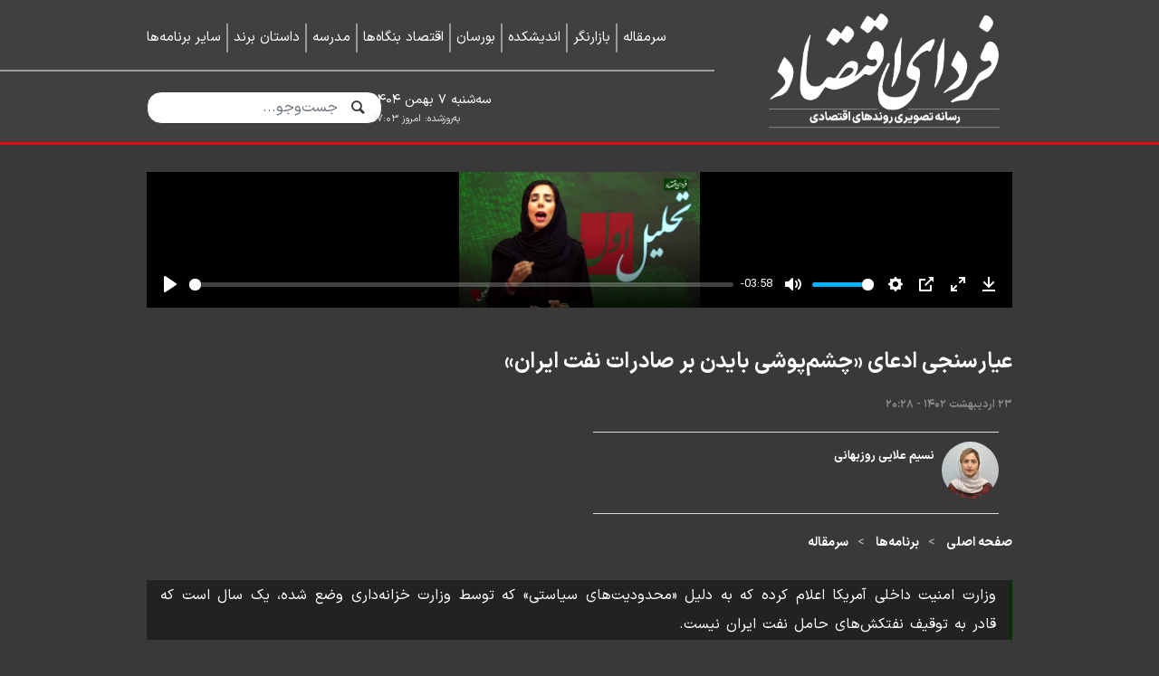

--- FILE ---
content_type: text/html;charset=UTF-8
request_url: https://www.fardayeeghtesad.com/news/21946/%D8%B9%DB%8C%D8%A7%D8%B1%D8%B3%D9%86%D8%AC%DB%8C-%D8%A7%D8%AF%D8%B9%D8%A7%DB%8C-%DA%86%D8%B4%D9%85-%D9%BE%D9%88%D8%B4%DB%8C-%D8%A8%D8%A7%DB%8C%D8%AF%D9%86-%D8%A8%D8%B1-%D8%B5%D8%A7%D8%AF%D8%B1%D8%A7%D8%AA-%D9%86%D9%81%D8%AA-%D8%A7%DB%8C%D8%B1%D8%A7%D9%86
body_size: 7794
content:
<!DOCTYPE html>
<html lang="fa" dir="rtl" xmlns="http://www.w3.org/1999/xhtml"><head id="j_id_4"><link type="text/css" rel="stylesheet" href="/javax.faces.resource/theme.css.xhtml?ln=primefaces-saga&amp;v=14.0.9" /><link type="text/css" rel="stylesheet" href="/javax.faces.resource/primeicons/primeicons.css.xhtml?ln=primefaces&amp;v=14.0.9" /><script src="/javax.faces.resource/validation/validation.js.xhtml?ln=primefaces&amp;v=14.0.9"></script><script src="/javax.faces.resource/locales/locale-fa.js.xhtml?ln=primefaces&amp;v=14.0.9"></script><script type="text/javascript">if(window.PrimeFaces){PrimeFaces.settings.locale='fa';PrimeFaces.settings.viewId='/page/newsContent.xhtml';PrimeFaces.settings.contextPath='';PrimeFaces.settings.cookiesSecure=false;PrimeFaces.settings.validateEmptyFields=false;PrimeFaces.settings.considerEmptyStringNull=true;}</script>
        <title>عیارسنجی ادعای «چشم‌پوشی بایدن بر صادرات نفت ایران» - فردای اقتصاد</title>
    <meta itemprop="inLanguage" content="fa" />
    <meta itemprop="name" name="twitter:title" property="dc.title" content="عیارسنجی ادعای «چشم‌پوشی بایدن بر صادرات نفت ایران»" />
    <meta name="description" property="dc.description" content="وزارت امنیت داخلی آمریکا اعلام کرده که به دلیل «محدودیت‌های سیاستی» که توسط وزارت خزانه‌داری وضع شده، یک سال است که قادر به توقیف نفتکش‌های حامل نفت ایران نیست." />
    <meta property="og:type" content="article" />
    <meta name="twitter:url" property="og:url" content="https://www.fardayeeghtesad.com/news/21946/عیارسنجی-ادعای-چشم-پوشی-بایدن-بر-صادرات-نفت-ایران" />
    <meta property="article:modified_time" content="2023-06-25T15:55:23Z" />
    <meta property="article:section" content="برنامه‌ها &gt; سرمقاله" />
    <meta name="keywords" property="article:tag" content="صادرات نفت,قیمت نفت,تحریم" />
    <meta name="twitter:creator" property="article:author" content="" />
    <meta property="nastooh:topic" content="shows" />
    <meta property="nastooh:subtopic" content="Editorial" />
    <meta property="nastooh:pageType" content="news" />
    <meta property="nastooh:newsType" content="video" />
    <meta property="nastooh:publishDate" content="2023-05-13" />
    <meta property="nastooh:commentCount" content="na" />
    <meta property="nastooh:keywordCount" content="3" />
    <meta property="nastooh:bodyWordCount" content="small" />
    <meta property="nastooh:code" content="21946" />
    <meta property="nastooh:nid" content="21946" />
    <meta property="og:title" itemprop="headline" content="عیارسنجی ادعای «چشم‌پوشی بایدن بر صادرات نفت ایران»" />
    <meta name="twitter:description" itemprop="description" property="og:description" content="وزارت امنیت داخلی آمریکا اعلام کرده که به دلیل «محدودیت‌های سیاستی» که توسط وزارت خزانه‌داری وضع شده، یک سال است که قادر به توقیف نفتکش‌های حامل نفت ایران نیست." />
    <meta property="video" content="https://media.fardayeeghtesad.com/d/2023/05/13/4/20979_1080p.mp4?ts=1683997622000" />
    <meta name="thumbnail" itemprop="thumbnailUrl" content="https://media.fardayeeghtesad.com/d/2022/09/27/1/5806.jpg?ts=1664292388000" />
    <meta name="twitter:image" itemprop="image" property="og:image" content="https://media.fardayeeghtesad.com/d/2022/09/27/4/5806.jpg?ts=1664292388000" />
    <meta itemprop="datePublished" property="article:published_time" content="2023-05-13T16:58:10Z" />
    <meta itemprop="dateModified" property="article:modified" content="2023-06-25T15:55:23Z" />
    <meta name="twitter:card" content="summary_large_image" />
    <meta name="genre" itemprop="genre" content="video" />
    <link rel="author" href="فردای اقتصاد" />
        <link rel="canonical" href="https://www.fardayeeghtesad.com/news/21946/عیارسنجی-ادعای-چشم-پوشی-بایدن-بر-صادرات-نفت-ایران" />
    <link property="og:site_name" href="فردای اقتصاد" />
    <link rel="amphtml" href="https://www.fardayeeghtesad.com/null/21946/" />
    <meta name="robots" content="max-image-preview:large" />
    <link rel="alternate" type="application/rss+xml" href="https://www.fardayeeghtesad.com/rss/tp/99" />
	<script data-schema="WebPage" type="application/ld+json">
    {"@context":"https://schema.org","@type":"VideoObject","inLanguage":"fa","genre":"video","name":"عیارسنجی ادعای «چشم‌پوشی بایدن بر صادرات نفت ایران»","uploadDate":"2023-05-13T16:58:10Z","contentUrl":"https://media.fardayeeghtesad.com/d/2023/05/13/4/20979_1080p.mp4?ts=1683997622000","headline":"عیارسنجی ادعای «چشم‌پوشی بایدن بر صادرات نفت ایران»","datePublished":"2023-05-13T16:58:10Z","dateModified":"2023-06-25T15:55:23Z","author":{"@type":"Person","name":"نسیم علایی روزبهانی"},"publisher":{"@type":"Organization","name":"فردای اقتصاد | رسانه تصویری روندهای اقتصادی","url":"https://www.fardayeeghtesad.com","logo":{"type":"ImageObject","width":"64","height":"64","url":"https://www.fardayeeghtesad.com/resources/theme/fardayeeghtesad/img/favicon.ico"}},"thumbnailUrl":["https://media.fardayeeghtesad.com/d/2022/09/27/1/5806.jpg?ts=1664292388000","https://media.fardayeeghtesad.com/d/2022/09/27/2/5806.jpg?ts=1664292388000","https://media.fardayeeghtesad.com/d/2022/09/27/3/5806.jpg?ts=1664292388000","https://media.fardayeeghtesad.com/d/2022/09/27/4/5806.jpg?ts=1664292388000"],"description":"وزارت امنیت داخلی آمریکا اعلام کرده که به دلیل «محدودیت‌های سیاستی» که توسط وزارت خزانه‌داری وضع شده، یک سال است که قادر به توقیف نفتکش‌های حامل نفت ایران نیست.","url":"https://www.fardayeeghtesad.com/news/21946/عیارسنجی-ادعای-چشم-پوشی-بایدن-بر-صادرات-نفت-ایران","keywords":["صادرات نفت","قیمت نفت","تحریم"],"timeRequired":"PT21S","image":["https://media.fardayeeghtesad.com/d/2022/09/27/4/5806.jpg?ts=1664292388000","https://media.fardayeeghtesad.com/d/2022/09/27/3/5806.jpg?ts=1664292388000","https://media.fardayeeghtesad.com/d/2022/09/27/2/5806.jpg?ts=1664292388000"]}
    </script>
    <script type="application/ld+json">
    {"@context":"https://schema.org","@type":"BreadcrumbList","itemListElement":[{"@type":"ListItem","position":1,"name":"فردای اقتصاد | رسانه تصویری روندهای اقتصادی","item":"https://www.fardayeeghtesad.com"},{"@type":"ListItem","position":2,"name":"برنامه‌ها","item":"https://www.fardayeeghtesad.com/service/shows"},{"@type":"ListItem","position":3,"name":"سرمقاله","item":"https://www.fardayeeghtesad.com/service/shows/Editorial"},{"@type":"ListItem","position":4,"name":"عیارسنجی ادعای «چشم‌پوشی بایدن بر صادرات نفت ایران»","item":"https://www.fardayeeghtesad.com/news/21946/عیارسنجی-ادعای-چشم-پوشی-بایدن-بر-صادرات-نفت-ایران"}]}
    </script>
    <meta charset="utf-8" />
    <meta http-equiv="X-UA-Compatible" content="IE=edge,chrome=1" />
    <meta http-equiv="Content-Language" content="fa" />
    <meta name="viewport" content="width=device-width, initial-scale=1.0" />
    <link rel="apple-touch-icon" sizes="180x180" href="/apple-touch-icon.png" />
    <link rel="icon" type="image/png" sizes="32x32" href="/favicon-32x32.png" />
    <link rel="icon" type="image/png" sizes="16x16" href="/favicon-16x16.png" />
    <link rel="manifest" href="/site.webmanifest" />
    <link rel="mask-icon" href="/safari-pinned-tab.svg" color="#5bbad5" />
    <meta name="msapplication-TileColor" content="#00aba9" />
    <meta name="theme-color" content="#ffffff" /><!-- Google Tag Manager -->
<script>(function(w,d,s,l,i){w[l]=w[l]||[];w[l].push({'gtm.start':
new Date().getTime(),event:'gtm.js'});var f=d.getElementsByTagName(s)[0],
j=d.createElement(s),dl=l!='dataLayer'?'&l='+l:'';j.async=true;j.src=
'https://www.googletagmanager.com/gtm.js?id='+i+dl;f.parentNode.insertBefore(j,f);
})(window,document,'script','dataLayer','GTM-PGTFR4N');</script>
<!-- End Google Tag Manager -->
    <link rel="shortcut icon" href="/resources/theme/fardayeeghtesad/img/favicon.ico?1" type="image/x-icon" />
    <link rel="search" type="application/opensearchdescription+xml" title="فردای اقتصاد" href="https://www.fardayeeghtesad.com/opensearch.xhtml" />
    <meta property="og:site_name" content="فردای اقتصاد" />
    <meta property="og:locale" content="fa" />
    <meta name="generator" content="www.nastooh.ir" />
    <meta name="language" content="fa" />
    <meta name="rating" content="General" />
    <meta name="copyright" content="" />
    <meta name="expires" content="never" />
    <meta name="publisher" content="فردای اقتصاد | رسانه تصویری روندهای اقتصادی" />
    <meta name="dc.publisher" content="فردای اقتصاد | رسانه تصویری روندهای اقتصادی" />
    <meta name="date" content="2026-01-27 T 21:01:12 +0330" />
        <link href="/resources/theme/fardayeeghtesad/css/style.css?_=20260125" type="text/css" rel="stylesheet" /></head>
    <body class="_mask rtl nastooh dark">
        <div class="header-ad">
        </div>
<header id="header">
    <div class="container">
        <div class="row">
            <div class="col-12 col-sm-3 col-lg-4">
                    <div class="logo">
                        <a href="/" class="logo">فردای اقتصاد</a>
                    </div>
            </div>
            <div class="col-12 col-sm-9 col-lg-8">
                <div id="header-inner">
    <nav id="menu">
        <button class="btn d-block d-md-none d-lg-none" type="button" data-toggle="toggle" data-target="#header-search" data-focus="#header-search input">
            <i class="icon-search"></i>
        </button>
        <ul>
                    <li data-id="173" class=" ">
                        <a href="/service/shows/Editorial">سرمقاله</a>
                    </li>
                    <li data-id="169" class=" ">
                        <a href="/service/shows/marketwatch">بازارنگر</a>
                    </li>
                    <li data-id="144" class=" ">
                        <a href="/service/shows/ThinkTank">اندیشکده</a>
                    </li>
                    <li data-id="153" class=" ">
                        <a href="/service/shows/Bourseon">بورسان</a>
                    </li>
                    <li data-id="175" class=" ">
                        <a href="/service/shows/companies">اقتصاد بنگاه‌ها</a>
                    </li>
                    <li data-id="152" class=" ">
                        <a href="/service/shows/InvestingSchool">مدرسه</a>
                    </li>
                    <li data-id="157" class=" ">
                        <a href="/service/shows/BrandStory">داستان برند</a>
                    </li>
                    <li data-id="179" class=" ">
                        <a href="/service/videos">سایر برنامه‌ها</a>
                    </li>
            
        </ul>
    </nav>
                    <button type="button" data-toggle="come-in" data-target="#menu" class="d-sm-none btn">
                        <i class="icon-menu"></i>
                    </button>
                    <button type="button" data-toggle="toggle" data-target="#header-search" data-focus="#header-search input" class="btn d-lg-none">
                        <i class="icon-search"></i>
                    </button>
                    <div class="search" id="header-search">
                        <div class="close" data-toggle="toggle" data-target="#header-search">×</div>
                        <form method="get" action="/search" role="form">
                            <div class="input-group">
                                <input type="text" placeholder="جست‌وجو..." value="" name="q" />
                                <button class="unstyled" type="submit"><i class="icon-search"></i></button>
                            </div>
                        </form>
                    </div>
                    <div class="site-version"><span>به‌روزشده: </span>امروز ۱۷:۰۳</div>
                    <div class="date">سه‌شنبه ۷ بهمن ۱۴۰۴</div>
                </div>
            </div>
        </div>
    </div>
</header>
        <main>
            <section id="mainbody" class="wrapper">
        
        <div class="container">
            <div class="row">
                <div class="col-12">
                    <article id="item" class="box item full-img">
                        <div class="item-body hh">
                            <div class="item-text" itemprop="articleBody">
                                
                                    <iframe class="video-iframe" src="https://www.fardayeeghtesad.com/ivid/21946/">
                                    </iframe>
                                <div class="item-header">
                                    <div class="item-title">
                                        <h4 class="subtitle"><a href="/news/21946/عیارسنجی-ادعای-چشم-پوشی-بایدن-بر-صادرات-نفت-ایران"></a></h4>
                                        <h1 class="title"><a itemprop="headline" href="/news/21946/عیارسنجی-ادعای-چشم-پوشی-بایدن-بر-صادرات-نفت-ایران">عیارسنجی ادعای «چشم‌پوشی بایدن بر صادرات نفت ایران»</a></h1>
                                    </div>
                                </div><div class="item-summary">
                                    <div class="item-nav">
                                        <div class="item-date">۲۳ اردیبهشت ۱۴۰۲ - ۲۰:۲۸</div>
                                    </div>
                                        <div class="item-nav"><div class="item-author col-12 col-md-6"><a href="/archive?jr=12">
                                                    <span class="avatar"><img src="https://media.fardayeeghtesad.com/d/2022/12/03/1/10529.jpg?ts=1670072849000" alt="" /></span>
                                                    <span class="name">نسیم علایی روزبهانی</span>
                                                    <span class="desc"></span></a></div>
                                            
                                        </div>
                                    
                                        <section class="box page-header no-header no-margin-top">
                                            <nav>
                                                <ol class="breadcrumb">
                                                    <li><a target="_blank" rel="index" href="/">صفحه اصلی</a></li>
                                                    <li><a target="_blank" rel="index" href="/service/shows" itemprop="articleSection">برنامه‌ها</a>
                                                    </li>
                                                        <li class="breadcrumb-item active"><a href="/service/shows/Editorial" rel="index" target="_blank">سرمقاله</a>
                                                        </li>
                                                </ol>
                                            </nav>
                                        </section>
                                        <p class="summary introtext" itemprop="description">وزارت امنیت داخلی آمریکا اعلام کرده که به دلیل «محدودیت‌های سیاستی» که توسط وزارت خزانه‌داری وضع شده، یک سال است که قادر به توقیف نفتکش‌های حامل نفت ایران نیست. 
                                        </p></div>
                                <div class="video-desc"><p>وزارت امنیت داخلی آمریکا اعلام کرده که به دلیل «محدودیت‌های سیاستی» که توسط وزارت خزانه‌داری وضع شده، یک سال است که قادر به توقیف نفتکش‌های حامل نفت تحریم شده از جمله نفتکش‌های حامل نفت ایران نیست. همین مسئله هم باعث شده که ۱۲ سناتور آمریکایی اخیرا در نامه‌ای خواهان تغییر سیاست‌های تحریمی بایدن شوند. آنها مدعی شده‌اند که این سیاست علاوه بر اینکه موجب رشد ۳۵ درصدی صادرات نفت ایران شده زمینه تضعیف رژیم تحریم‌های آمریکا را فراهم کرده است.&nbsp;</p> 
<p>اما آمار آیا این ادعا را تایید می‌کنند؟ و اصولا چه انگیزه‌ای می‌تواند موجب چشم‌پوشی بایدن بر دور زدن تحریم‌ها و فروش نفت ایران شود؟</p>
                                    <button class="btn btn-link show-more">+</button>
                                </div>
                            </div>
                            <div class="print-header" style="display: none;">
                                <div class="logo">
                                    
                                </div>
                                <div class="meta">
                                    <div class="barcode">
                                        <img src="/barcode?text=https%3A%2F%2Ffardayeeghtesad.com%2Fxc8T&amp;c=e9b28437f6c26b1ca4e4bd8dcc738534e370711ff894b584941bec9040e2f00802eda7f6f19f330c48b050fa88b146585c671812da02b065ecf27fef2410638e" alt="https://fardayeeghtesad.com/xc8T" />
                                        <ul>
                                            <li class="url">https://fardayeeghtesad.com/xc8T</li>
                                                <li class="date">۲۳ اردیبهشت ۱۴۰۲ - ۲۰:۲۸</li>
                                            <li class="id">کد مطلب <span>21946</span></li>
                                                <li>
                                                    <ol class="breadcrumb">
                                                        <li><a target="_blank" rel="index" href="/service/shows">برنامه‌ها</a>
                                                        </li>
                                                            <li><a href="/service/shows/Editorial" rel="index" target="_blank">سرمقاله</a>
                                                            </li>
                                                    </ol>
                                                </li>
                                        </ul>
                                    </div>
                                </div>
                            </div>
                        </div>
                        <div class="item-footer row">
                            <div class="col-12 col-sm-6">
                                <div class="item-sharing">
                                    <ul>
                                        <li class="">
                                            <a href="#" onclick="window.print(); return false;"><i class="icon-print"></i></a>
                                        </li>
                                        
                                        <li class="gp">
                                            <a href="whatsapp://send?text=https%3A%2F%2Ffardayeeghtesad.com%2Fxc8T"><i class="icon-whatsapp"></i></a>
                                        </li>
                                        <li class="tg">
                                            <a href="tg://msg_url?url=https%3A%2F%2Ffardayeeghtesad.com%2Fxc8T"><i class="icon-telegram"></i></a>
                                        </li>
                                        <li class="tw">
                                            <a href="https://twitter.com/intent/tweet?url=https%3A%2F%2Ffardayeeghtesad.com%2Fxc8T"><i class="icon-twitter"></i></a>
                                        </li>
                                    </ul>
                                </div>
                            </div>
                            <div class="col-12 col-sm-6">
                                <div class="short-link-container">
                                    <div class="form-group">
                                        <i class="icon-link"></i>
                                        <input type="text" class="clean" value="https://fardayeeghtesad.com/xc8T" readonly="readonly" />
                                    </div>
                                    <span class="short-link-text">لینک کوتاه</span>
                                </div>
                            </div>
                        </div>
                            <section class="box tags">
                                <header>
                                    <h2>برچسب‌ها</h2>
                                </header>
                                <div>
                                    <ul>
                                                <li><a href="/tag/%D8%B5%D8%A7%D8%AF%D8%B1%D8%A7%D8%AA+%D9%86%D9%81%D8%AA" rel="Index, Tag">صادرات نفت</a></li>
                                                <li><a href="/tag/%D9%82%DB%8C%D9%85%D8%AA+%D9%86%D9%81%D8%AA" rel="Index, Tag">قیمت نفت</a></li>
                                                <li><a href="/tag/%D8%AA%D8%AD%D8%B1%DB%8C%D9%85" rel="Index, Tag">تحریم</a></li>
                                    </ul>
                                </div>
                            </section>
            <section id="box262" class="box  no-header ads-script ads-normalize-size" style="" data-conf="{&quot;id&quot;:262}">
                <div><ins data-revive-zoneid="50" data-revive-id="f59fa1c0c01da7209127dc21b31f3963"></ins>
<script async src="//ba.finote.ir/www/delivery/asyncjs.php"></script>
                </div>
                
            </section>
        <section id="news-comment"></section>
        <section class="box header-default comment-form">
            <header><h2>تبادل نظر</h2></header>
            <div>
                <form enctype="application/x-www-form-urlencoded" data-url="/rest/postcomment" role="form" data-toggle="validator" method="post" name="frmNewsComment" id="frmNewsComment" data-success="نظر شما با موفقیت ارسال شد." class="form-comment" data-error="اشکالی در ارسال نظر شما رخ داده‌است!" data-captcha-error="کد امنیتی اشتباه وارد شده است">
                    <div class="comment-info">
                        <div class="alert alert-info">شما در حال پاسخ به نظر «<span></span>» هستید.
                            <button type="button" class="close">× <span>لغو پاسخ</span></button>
                            <blockquote></blockquote>
                        </div>
                        <div class="comment-policies">
                        </div>
                    </div>
                    <input type="hidden" value="frmNewsComment" name="frmNewsComment" />
                    <input type="hidden" value="21946" name="newsId" id="newsId" />
                    <input type="hidden" value="0" name="reply" />
                    <input type="hidden" value="" name="parentId" />
                    <fieldset>
                        <div class="form-group name-group">
                            <label for="userName">نام و نام خانوادگی</label>
                            <input type="text" id="userName" name="userName" placeholder="نام *" maxlength="50" class="form-control" data-minlength="3" data-required-msg="لطفا نام خود را وارد کنید." />
                        </div>
                        <div class="form-group email-group">
                            <label for="userEmail">آدرس ایمیل</label>
                            <input type="email" placeholder="ایمیل یا سایت" class="form-control ltr" id="userEmail" name="userEmail" maxlength="80" />
                        </div>
                        <div class="form-group text-group">
                            <label for="body">نظر شما *</label>
                            <textarea maxlength="300" placeholder="نظر خود را مطرح کنید..." data-required-msg="لطفاً نظر خود را وارد کنید." class="form-control" required="true" id="body" name="body" rows="5"></textarea>
                        </div><div class="form-group captcha-group">
                            <div class="captcha">
                                <input id="captchaKey" name="captchaKey" value="d591d1680b1fd92b16d84d803f6a90a5da88d7537219617fd79e5bd94267d0a48fb61167140e0b558e0cc4eced92c91de11efb3d0de3a14a8c88e9905293c66ce2af88e04e957f865a9681f2a50729aa080b4dfac763074c16b00fabef43c735" type="hidden" />
                                <div class="captcha-image">
                                    <img id="captchaImg" src="/sncaptcha.jpg?key=d591d1680b1fd92b16d84d803f6a90a5da88d7537219617fd79e5bd94267d0a48fb61167140e0b558e0cc4eced92c91de11efb3d0de3a14a8c88e9905293c66ce2af88e04e957f865a9681f2a50729aa080b4dfac763074c16b00fabef43c735" alt="captcha" />
                                </div>
                                <label for="captchaText"><i class="req">*</i> لطفا عدد مقابل را در جعبه متن وارد کنید</label>
                                <div class="ltr">
                                    
                                    <div class="captcha-input d-inline-block">
                                        <input type="text" name="captchaText" id="captchaText" required="required" data-required-msg="حاصل عبارت را وارد کنید." />
                                    </div>
                                </div>
                            </div></div>
                        <div class="form-group submit-group">
                            <button class="btn btn-default" id="btnSave">ارسال</button>
                            <div class="msg"></div>
                        </div>
                    </fieldset>
                </form>
            </div>
        </section>
                    </article>
                </div>
            </div>
            <div class="row">
                <div class="col-12">
                    <div class="item-boxes">
                    </div>
                </div>
            </div>
        </div>
            </section>
        </main>

<footer id="footer">
    <div class="container">
        <div class="responsive-tools row">
            <div class="col-12">
                <div class="toggle-versions">
                    <a id="desktop-version" href="#" class="btn btn-info d-inline-block d-md-none">نسخه دسکتاپ</a>
                    <a id="mobile-version" href="#" class="btn btn-info d-none d-md-inline-block">نسخه موبایل</a>
                </div>
            </div>
        </div>
    </div>
    <div id="footer-items">
        <div class="container">
            <div class="row">
                <div class="col-6 col-md-3">
                    <div class="footer-menu">
                        <ul>
                                    <li><a href="https://www.fardayeeghtesad.com/news/33332/%D8%AF%D8%B1%D8%A8%D8%A7%D8%B1%D9%87-%D9%81%D8%B1%D8%AF%D8%A7%DB%8C-%D8%A7%D9%82%D8%AA%D8%B5%D8%A7%D8%AF" target="_blank">درباره ما</a></li>
                                    <li><a href="/news/131/" target="_blank">تماس با ما</a></li>
                                    <li><a href="/archive" target="_blank">همه اخبار</a></li>
                                    <li><a href="/subscription" target="_blank">خبرنامه</a></li>
                                    <li><a href="https://www.fardayeeghtesad.com/service/co/finex2023" target="_blank">نمایشگاه بورس، بانک و بیمه</a></li>
                                    <li><a href="https://www.fardayeeghtesad.com/service/co/iranmetafo" target="_blank">نمایشگاه ایران متافو ۱۴۰۲</a></li>
                                    <li><a href="https://www.fardayeeghtesad.com/service/co/kishinvex2023" target="_blank">نمایشگاه کیش اینوکس ۲۰۲۳</a></li>
                                    <li><a href="https://www.fardayeeghtesad.com/service/co/kishinvex" target="_blank">نمایشگاه کیش اینوکس ۲۰۲۲</a></li>
                        </ul>
                    </div>
                </div>
                <div class="col-6 col-md-3">
                    <div class="footer-icons">
                        <h4>با ما در ارتباط باشید</h4>
                        <ul>
                                    <li>
                                        <a title="تلگرام" href="https://www.t.me/feghtesad" target="_blank"><i class="icon-telegram"></i>
                                        </a>
                                    </li>
                                    <li>
                                        <a title="لینکدین" href="https://www.linkedin.com/company/feghtesad/" target="_blank"><i class="icon-linkedin"></i>
                                        </a>
                                    </li>
                                    <li>
                                        <a title="یوتیوب" href="https://www.youtube.com/@feghtesad/videos" target="_blank"><i class="icon-youtube"></i>
                                        </a>
                                    </li>
                                    <li>
                                        <a title="اینستاگرام" href="https://www.instagram.com/farda_eghtesad/" target="_blank"><i class="icon-instagram"></i>
                                        </a>
                                    </li>
                                    <li>
                                        <a title="توییتر" href="https://twitter.com/feghtesad" target="_blank"><i class="icon-twitter"></i>
                                        </a>
                                    </li>
                                    <li>
                                        <a title="آپارات" href="https://www.aparat.com/feghtesad" target="_self"><i class="icon-aparat"></i>
                                        </a>
                                    </li>
                                    <li>
                                        <a title="کست باکس" href="https://castbox.fm/channel/5438037" target="_blank"><i class="icon-music"></i>
                                        </a>
                                    </li>
                                    <li>
                                        <a title="خبرخوان" href="/rss-help" target="_blank"><i class="icon-rss"></i>
                                        </a>
                                    </li>
                                    <li>
                                        <a title="آرشیو" href="/archive" target="_blank"><i class="icon-list"></i>
                                        </a>
                                    </li>
                        </ul>
                    </div>
                </div>
                <div class="col-12 col-md-6">
                    <div class="footer-info">
                        <p>
                            <strong>درباره فردای اقتصاد</strong>
                            <br />
                            رسانه «فردای اقتصاد» با مأموریت نقش‌آفرینی در ساختن فردای ایران پا به عرصه وجود می‌گذارد. سابقه این رسانه تصویری به سال ۱۳۹۹ برمی‌گردد؛ زمانی که تلویزیون اینترنتی «بورسان» پا به عرصه وجود نهاد و در مدت زمان کوتاهی توانست در حوزه بازار سرمایه به سرآمد رسانه‌های کشور تبدیل شود. پس از حدود دو و نیم سال فعالیت مستمر، بورسان در مرداد ۱۴۰۱ در یک فاز توسعه‌ای با تیمی مجرب از روزنامه‌نگاران و تحلیلگران اقتصادی ادغام شد و به «فردای اقتصاد» تغییر نام یافت.
                        </p>
                    </div>
                </div>
            </div>
        </div>
    </div>
    <div id="copyright">
        <div class="container">
             <div class="row">
                 <div class="col-12">
                     <p class="copyright-text">© 2022-2023 fardayeeghtesad.com. All Rights Reserved.</p>
                     <div class="poweredby">
                         <a title="Nastooh Saba Newsroom" target="_blank" href="http://www.nastooh.ir">
                             <img src="/resources/theme/fardayeeghtesad/img/nastooh-logo.png?1" width="36" height="16" alt="Nastooh Saba Newsroom" />طراحی و تولید: نستوه
                         </a>
                     </div>
                 </div>
             </div>
        </div>
    </div>
    </footer>
        <script src="/resources/theme/global/js/vendor/jquery-3.6.3.min.js"></script>
        <script src="/resources/theme/global/js/plyr/plyr-hls.min.js"></script>
        <script src="/resources/theme/global/js/vendor/slick.min.js"></script>
        <script src="/resources/theme/global/js/global-2.1.min.js?_=20221215"></script>
        <script src="/resources/theme/fardayeeghtesad/js/main.min.js?_=20241209"></script><!-- Google Tag Manager (noscript) -->
<noscript><iframe src="https://www.googletagmanager.com/ns.html?id=GTM-PGTFR4N"
height="0" width="0" style="display:none;visibility:hidden"></iframe></noscript>
<!-- End Google Tag Manager (noscript) -->

<!-- Matomo -->
<script>
  var _paq = window._paq = window._paq || [];
  /* tracker methods like "setCustomDimension" should be called before "trackPageView" */
  _paq.push(["setCookieDomain", "*.fardayeeghtesad.com"]);
  _paq.push(['trackPageView']);
  _paq.push(['enableLinkTracking']);
  (function() {
    var u="https://analytics.nastooh.ir/";
    _paq.push(['setTrackerUrl', u+'matomo.php']);
    _paq.push(['setSiteId', '3']);
    var d=document, g=d.createElement('script'), s=d.getElementsByTagName('script')[0];
    g.async=true; g.src=u+'matomo.js'; s.parentNode.insertBefore(g,s);
  })();
</script>
<!-- End Matomo Code -->
        <script src="/resources/theme/global/js/fancybox/v3.3.5-modified/jquery.fancybox.min.js"></script>
    </body>
</html>

--- FILE ---
content_type: text/html;charset=UTF-8
request_url: https://www.fardayeeghtesad.com/ivid/21946/
body_size: 2592
content:
<!DOCTYPE html>
<html xmlns="http://www.w3.org/1999/xhtml"><head id="j_id_4"><link type="text/css" rel="stylesheet" href="/javax.faces.resource/theme.css.xhtml?ln=primefaces-saga&amp;v=14.0.9" /><link type="text/css" rel="stylesheet" href="/javax.faces.resource/primeicons/primeicons.css.xhtml?ln=primefaces&amp;v=14.0.9" /><script src="/javax.faces.resource/validation/validation.js.xhtml?ln=primefaces&amp;v=14.0.9"></script><script src="/javax.faces.resource/locales/locale-fa.js.xhtml?ln=primefaces&amp;v=14.0.9"></script><script type="text/javascript">if(window.PrimeFaces){PrimeFaces.settings.locale='fa';PrimeFaces.settings.viewId='/page/videoIframe.xhtml';PrimeFaces.settings.contextPath='';PrimeFaces.settings.cookiesSecure=false;PrimeFaces.settings.validateEmptyFields=false;PrimeFaces.settings.considerEmptyStringNull=true;}</script>
    <title>عیارسنجی ادعای «چشم‌پوشی بایدن بر صادرات نفت ایران»</title>
        <meta name="description" content="" />
        <meta name="keywords" content="فردای اقتصاد" />
        <meta property="nastooh:nid" content="21946" /><div id="div_eRasanehTrustseal_80524"></div>
<script src="https://trustseal.e-rasaneh.ir/trustseal.js"></script>
<script>eRasaneh_Trustseal(80524, false);</script>
    <meta charset="utf-8" />
    <meta http-equiv="X-UA-Compatible" content="IE=edge,chrome=1" />
    <meta http-equiv="Content-Language" content="fa" />
    <meta name="viewport" content="width=device-width, initial-scale=1.0" />
    <link rel="apple-touch-icon" sizes="180x180" href="/apple-touch-icon.png" />
    <link rel="icon" type="image/png" sizes="32x32" href="/favicon-32x32.png" />
    <link rel="icon" type="image/png" sizes="16x16" href="/favicon-16x16.png" />
    <link rel="manifest" href="/site.webmanifest" />
    <link rel="mask-icon" href="/safari-pinned-tab.svg" color="#5bbad5" />
    <meta name="msapplication-TileColor" content="#00aba9" />
    <meta name="theme-color" content="#ffffff" /><!-- Google Tag Manager -->
<script>(function(w,d,s,l,i){w[l]=w[l]||[];w[l].push({'gtm.start':
new Date().getTime(),event:'gtm.js'});var f=d.getElementsByTagName(s)[0],
j=d.createElement(s),dl=l!='dataLayer'?'&l='+l:'';j.async=true;j.src=
'https://www.googletagmanager.com/gtm.js?id='+i+dl;f.parentNode.insertBefore(j,f);
})(window,document,'script','dataLayer','GTM-PGTFR4N');</script>
<!-- End Google Tag Manager -->
    <meta property="nastooh:pageType" content="iframe" />
    <link rel="shortcut icon" href="/resources/theme/fardayeeghtesad/img/favicon.ico?1" type="image/x-icon" />
    <link rel="search" type="application/opensearchdescription+xml" title="فردای اقتصاد" href="https://www.fardayeeghtesad.com/opensearch.xhtml" />
    <meta property="og:site_name" content="فردای اقتصاد" />
    <meta property="og:locale" content="fa" />
    <meta name="generator" content="www.nastooh.ir" />
    <meta name="language" content="fa" />
    <meta name="rating" content="General" />
    <meta name="copyright" content="" />
    <meta name="expires" content="never" />
    <meta name="publisher" content="فردای اقتصاد | رسانه تصویری روندهای اقتصادی" />
    <meta name="dc.publisher" content="فردای اقتصاد | رسانه تصویری روندهای اقتصادی" />
    <meta name="date" content="2026-01-27 T 21:01:13 +0330" />

    

    
    
    <meta property="og:video" content="https://media.fardayeeghtesad.com/d/2023/05/13/4/20979_1080p.mp4?ts=1683997622000" />
    
    
    <meta property="og:video:height" content="Media[id:20979, s:1, r:1, acc:0, wm:, fl:1402.02.23-Tahlile-Aval-04-V02.mp4, ttl:صادرات نفت ایران در دولت بایدن]" />
    <meta property="og:video:duration" content="03:58" />
    
    
    
    
    

    <link href="/resources/theme/fardayeeghtesad/css/style.css?_=20260125" type="text/css" rel="stylesheet" />
    <link href="/resources/theme/global/js/plyr/plyr.css?_13" rel="stylesheet" />
    <script type="application/ld+json">
        {"@context":"https://schema.org","@type":"VideoObject","name":"عیارسنجی ادعای «چشم‌پوشی بایدن بر صادرات نفت ایران»","description":"وزارت امنیت داخلی آمریکا اعلام کرده که به دلیل «محدودیت‌های سیاستی» که توسط وزارت خزانه‌داری وضع شده، یک سال است که قادر به توقیف نفتکش‌های حامل نفت ایران نیست. ","thumbnailUrl":["https://media.fardayeeghtesad.com/d/2022/09/27/1/5806.jpg?ts=1664292388000","https://media.fardayeeghtesad.com/d/2022/09/27/2/5806.jpg?ts=1664292388000","https://media.fardayeeghtesad.com/d/2022/09/27/3/5806.jpg?ts=1664292388000","https://media.fardayeeghtesad.com/d/2022/09/27/4/5806.jpg?ts=1664292388000"],"contentUrl":"https://media.fardayeeghtesad.com/d/2023/05/13/4/20979_1080p.mp4?ts=1683997622000","uploadDate":"2023-05-13T16:58:10Z","duration":"PT3M58.848S"}
    </script></head>
<body class="nt-video" style="padding-top: 0; background: #393939;">
<article id="item" class="item full-img">
        <video id="itemPlayer0" width="100%" controls="controls" poster="https://media.fardayeeghtesad.com/d/2023/05/13/0/20979_thumb.jpg?ts=1683997622000" data-source="[{&quot;file&quot;: &quot;https://media.fardayeeghtesad.com/d/2023/05/13/1/20979_180p.mp4?ts=1683997622000&quot;, &quot;label&quot;: &quot;180p&quot;}, {&quot;file&quot;: &quot;https://media.fardayeeghtesad.com/d/2023/05/13/2/20979_360p.mp4?ts=1683997622000&quot;, &quot;label&quot;: &quot;360p&quot;}, {&quot;file&quot;: &quot;https://media.fardayeeghtesad.com/d/2023/05/13/3/20979_720p.mp4?ts=1683997622000&quot;, &quot;label&quot;: &quot;720p&quot;}, {&quot;file&quot;: &quot;https://media.fardayeeghtesad.com/d/2023/05/13/4/20979_1080p.mp4?ts=1683997622000&quot;, &quot;label&quot;: &quot;1080p&quot;, &quot;default&quot;: &quot;true&quot;}]">
            <source src="https://media.fardayeeghtesad.com/d/2023/05/13/4/20979_1080p.mp4?ts=1683997622000" type="video/mp4"></source>
        </video>
</article>
<div class="video-iframe" style="display: none;"></div>
<script src="/resources/theme/global/js/vendor/jquery-3.6.3.min.js"></script>
<script src="/resources/theme/global/js/plyr/plyr-hls.min.js"></script>
<script src="/resources/theme/global/js/vendor/slick.min.js"></script>
<script src="/resources/theme/global/js/global-2.1.min.js?_=20221215"></script>
<script src="/resources/theme/fardayeeghtesad/js/main.min.js?_=20241109-4"></script><!-- Google Tag Manager (noscript) -->
<noscript><iframe src="https://www.googletagmanager.com/ns.html?id=GTM-PGTFR4N"
height="0" width="0" style="display:none;visibility:hidden"></iframe></noscript>
<!-- End Google Tag Manager (noscript) -->

<!-- Matomo -->
<script>
  var _paq = window._paq = window._paq || [];
  /* tracker methods like "setCustomDimension" should be called before "trackPageView" */
  _paq.push(["setCookieDomain", "*.fardayeeghtesad.com"]);
  _paq.push(['trackPageView']);
  _paq.push(['enableLinkTracking']);
  (function() {
    var u="https://analytics.nastooh.ir/";
    _paq.push(['setTrackerUrl', u+'matomo.php']);
    _paq.push(['setSiteId', '3']);
    var d=document, g=d.createElement('script'), s=d.getElementsByTagName('script')[0];
    g.async=true; g.src=u+'matomo.js'; s.parentNode.insertBefore(g,s);
  })();
</script>
<!-- End Matomo Code -->
</body>




</html>